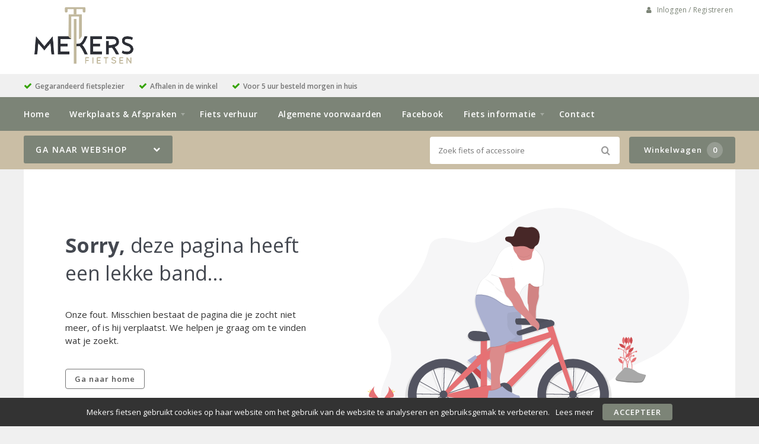

--- FILE ---
content_type: text/html; charset=utf-8
request_url: https://mekersfietsen.nl/banden/binnenbanden/cst-binnenband-26x1-3-8-fv-40mm
body_size: 19083
content:
<!DOCTYPE html>
<html dir="ltr" lang="nl">
<head>
    <meta charset="utf-8" />
    <title>De door u gevraagde pagina is niet gevonden.</title>
    <meta name="viewport" content="width=device-width, initial-scale=1, user-scalable=no">
    <meta property="og:locale" content="nl_NL" />
    <meta property="og:type" content="error.not_found" />
    <meta property="og:title" content="De door u gevraagde pagina is niet gevonden." />
    <meta property="og:site_name" content="Mekers fietsen"/>
    <meta name="twitter:card" content="summary">
    <meta name="twitter:title" content="De door u gevraagde pagina is niet gevonden.">
    <base href="https://mekersfietsen.nl/" />
    <meta name="robots" content="noindex, nofollow">
    <meta name="revisit-after" content="1 day">
    <link rel="shortcut icon" type="image/x-icon" href="/static/catalog/theme/crossretail/image/favicon.ico" />
        <!-- polyfill `nomodule` in Safari 10.1: -->
    <script type=module>
        !function(e,t,n){!("noModule"in(t=e.createElement("script")))&&"onbeforeload"in t&&(n=!1,e.addEventListener("beforeload",function(e){if(e.target===t)n=!0;else if(!e.target.hasAttribute("nomodule")||!n)return;e.preventDefault()},!0),t.type="module",t.src=".",e.head.appendChild(t),t.remove())}(document)
    </script>
    <script src="static/catalog/javascript/jquery/jquery-1.7.1.min.js" nomodule></script>
    <script src="static/catalog/theme/crossretail/javascript/legacy/legacy-scripts.js" nomodule></script>

    <link href="/assets/crossretail/2137560e47143417b21862da2faeafba.css" type="text/css" rel="stylesheet" />
    <script src="/assets/crossretail/095990e6aab4e82873ded2e9104c03e5.js" type="text/javascript"></script>
    <!--[if lt IE 9]><script src="https://html5shiv.googlecode.com/svn/trunk/html5.js"></script><![endif]-->
<!-- Global site tag (gtag.js) - GA4 -->
<script async src="https://www.googletagmanager.com/gtag/js?id=G-6DRGP530XW"></script>
<script>
window.dataLayer = window.dataLayer || [];
function gtag(){dataLayer.push(arguments);}
gtag('js', new Date());
gtag('config', 'G-6DRGP530XW'); 
gtag('config', 'UA-69851154-1'); 
</script><!-- Google Analytics -->
<script>
    $(document).ready(function()
    {
        app.analytics.debug = false;
                    });
</script>
<!-- end -->
</head>

<body id="store_0" class="page__type--error page__layout--not_found template__crossretail  ">
    <script type="text/javascript">
        app.page.active = {"route":"error\/not_found","type":null,"urlsPath":[]};
        app.page.experiments = {"special_price_styling":{"experimentId":"5Lv1Tk0kSfSUu2SHooWu5g","variationId":0},"product_item_buttons":{"experimentId":"9cCkf6c3SFunrD4_YSBhnw","variationId":1}};
    </script>
    <header id="header" class="header--default">

        <div class="wrapper">

            <div id="logo">
                <a href="https://mekersfietsen.nl/">
                    <img src="/image/data/Logo's/logo-mekers-new-white.png" alt="Mekers fietsen" />
                </a>
            </div>

            <div id="account-block" class="account-block">
                                                        
    <span class="user-nav d--inline-block header-block">
                    <span class="user-nav__item js-menu-item-account">
                <a id="my_account" class="js-account" href="https://mekersfietsen.nl/inloggen">
                    <i class="fa fa-user" aria-hidden="true"></i>
                    Inloggen / Registreren                </a>
            </span>
            </span>
            </div>

                                    <div id="header_modules"></div>
        </div>

                <div id="checkmarks">
            <div class="wrapper">
                                    <span>Gegarandeerd fietsplezier</span>
                                    <span>Afhalen in de winkel</span>
                                    <span>Voor 5 uur besteld morgen in huis</span>
                            </div>
        </div>
        
        <div id="nav">
            <div class="wrapper">
                <div id="nav-left">

                    <ul class="store-nav level-1">
                        <li><a href="https://mekersfietsen.nl/">Home</a></li>
                                                                                                    <li class="has-children">
                                <a href="https://mekersfietsen.nl/werkplaats">
                                    Werkplaats &amp; Afspraken                                </a>
                                                            <div class="submenu">
                                    <ul>
                                                                            <li>
                                            <a href="https://mekersfietsen.nl/service-en-onderhoud">
                                                Service &amp; Onderhoud                                                                                            </a>
                                                                                    </li>
                                                                        </ul>
                                </div>
                                                        </li>
                                                                                <li class="">
                                <a href="https://mekersfietsen.nl/fiets-verhuur">
                                    Fiets verhuur                                </a>
                                                        </li>
                                                                                <li class="">
                                <a href="https://mekersfietsen.nl/algemene-voorwaarden">
                                    Algemene voorwaarden                                </a>
                                                        </li>
                                                                                <li class="">
                                <a href="https://mekersfietsen.nl/facebook">
                                    Facebook                                </a>
                                                        </li>
                                                                                <li class="has-children">
                                <a href="https://mekersfietsen.nl/fiets-informatie">
                                    Fiets informatie                                </a>
                                                            <div class="submenu">
                                    <ul>
                                                                            <li>
                                            <a href="https://mekersfietsen.nl/mekers-farr-der">
                                                Über uns                                                                                            </a>
                                                                                    </li>
                                                                            <li>
                                            <a href="https://mekersfietsen.nl/fietsverhuur">
                                                Verhuur                                                                                            </a>
                                                                                    </li>
                                                                            <li>
                                            <a href="https://mekersfietsen.nl/verzekeren">
                                                Verzekeren                                                                                             </a>
                                                                                    </li>
                                                                            <li>
                                            <a href="https://mekersfietsen.nl/blog">
                                                Blogs                                                                                            </a>
                                                                                    </li>
                                                                        </ul>
                                </div>
                                                        </li>
                                                                                                                                                        <li>
                            <a href="https://mekersfietsen.nl/contact">Contact</a>
                        </li>
                    </ul>

                </div>
                <div style="clear:both;"></div>
            </div>
        </div>

        <div id="menu">

            <div class="wrapper">
                                    <input type="hidden" id="elastic_autosuggest" value="Zoek fiets of accessoire" />
                
                <div id="search" >
                    <input type="search" name="search" placeholder="Zoek fiets of accessoire" value="">
                    <div class="button-search"><i class="fa-search"></i></div>
                </div>

                

    
        <a href="https://mekersfietsen.nl/winkelwagen" class="shopping-cart-button js-shopping-cart-button cr-button cr-button--primary d--inline-block">
        <i class="fa fa-cart"></i>
        Winkelwagen        <span class="shopping-cart-button__badge js-shopping-cart-badge d--inline-block">
            0        </span>
    </a>
            </div>
        </div>

        
<div class="mobile-menu-container gestures-enabled js-mobile-menu-container">
    <nav class="mobile-menu js-mobile-menu">
        <span class="js-close-menu close-menu">
            <i class="icon fa-times" aria-hidden="true"></i>
        </span>

        <div class="accountNav">
                    <a class="button small" href="https://mekersfietsen.nl/inloggen">
                <i class="fa fa-user" aria-hidden="true"></i>
                Inloggen / Registreren            </a>
                </div>

                <div class="mobile-nav-list-item webshop">
            <span class="parent-item mobile js-open-submenu webshop">Webshop</span>
            <i class="icon fa-plus js-open-submenu" aria-hidden="true"></i>

            <div class="mobile-submenu">
                                                <li>
                        <a href="https://mekersfietsen.nl/tweedehands-fietsen/soorten">
                            Tweedehands fietsen                        </a>
                    </li>
                                                                <li>
                        <a href="https://mekersfietsen.nl/fietsen_3/soorten">
                            Fietsen                        </a>
                    </li>
                                                                <li>
                        <a href="https://mekersfietsen.nl/elektrische-fietsen_1/soorten">
                            Elektrische fietsen                        </a>
                    </li>
                                                                <li>
                        <a href="https://mekersfietsen.nl/6h01">
                            6H01                        </a>
                    </li>
                                                                <li>
                        <a href="https://mekersfietsen.nl/accessoires/soorten">
                            Accessoires                        </a>
                    </li>
                                                                <li>
                        <a href="https://mekersfietsen.nl/banden/soorten">
                            Banden                        </a>
                    </li>
                                                                <li>
                        <a href="https://mekersfietsen.nl/fietsvervoer/soorten">
                            Fietsvervoer                        </a>
                    </li>
                                                                <li>
                        <a href="https://mekersfietsen.nl/karren-en-aanhangers">
                            Karren en aanhangers                        </a>
                    </li>
                                                                <li>
                        <a href="https://mekersfietsen.nl/kinderzitjes/soorten">
                            Kinderzitjes                        </a>
                    </li>
                                                                <li>
                        <a href="https://mekersfietsen.nl/kleding-en-bescherming/soorten">
                            Kleding en bescherming                        </a>
                    </li>
                                                                <li>
                        <a href="https://mekersfietsen.nl/sloten/soorten">
                            Sloten                        </a>
                    </li>
                                                                <li>
                        <a href="https://mekersfietsen.nl/tassen-manden-en-kratten/soorten">
                            Tassen, manden en kratten                        </a>
                    </li>
                                                                <li>
                        <a href="https://mekersfietsen.nl/techniek/soorten">
                            Techniek                        </a>
                    </li>
                                                                <li>
                        <a href="https://mekersfietsen.nl/verlichting/soorten">
                            Verlichting                        </a>
                    </li>
                                                                <li>
                        <a href="https://mekersfietsen.nl/zadels/soorten">
                            Zadels                        </a>
                    </li>
                                                        <li>
                    <a href="https://mekersfietsen.nl/index.php?route=product/special">
                        Aanbiedingen                    </a>
                </li>
                        </div>
        </div>
        
        <div class="websiteNav">
                            <div class="mobile-nav-list-item">
                    <a href="https://mekersfietsen.nl/" class="parent-item mobile">
                        Home                    </a>
                </div>
            
                                                
                    <div class="mobile-nav-list-item">
                        <a href="https://mekersfietsen.nl/werkplaats" class="parent-item mobile has-child">
                            Werkplaats &amp; Afspraken                        </a>

                                                <i class="icon fa-plus js-open-submenu" aria-hidden="true"></i>

                        <div class="mobile-submenu">
                                                        <li>
                                <a href="https://mekersfietsen.nl/service-en-onderhoud">
                                    Service &amp; Onderhoud                                </a>
                            </li>
                                                    </div>
                                            </div>
                                    
                    <div class="mobile-nav-list-item">
                        <a href="https://mekersfietsen.nl/fiets-verhuur" class="parent-item mobile ">
                            Fiets verhuur                        </a>

                                            </div>
                                    
                    <div class="mobile-nav-list-item">
                        <a href="https://mekersfietsen.nl/algemene-voorwaarden" class="parent-item mobile ">
                            Algemene voorwaarden                        </a>

                                            </div>
                                    
                    <div class="mobile-nav-list-item">
                        <a href="https://mekersfietsen.nl/facebook" class="parent-item mobile ">
                            Facebook                        </a>

                                            </div>
                                    
                    <div class="mobile-nav-list-item">
                        <a href="https://mekersfietsen.nl/fiets-informatie" class="parent-item mobile has-child">
                            Fiets informatie                        </a>

                                                <i class="icon fa-plus js-open-submenu" aria-hidden="true"></i>

                        <div class="mobile-submenu">
                                                        <li>
                                <a href="https://mekersfietsen.nl/mekers-farr-der">
                                    Über uns                                </a>
                            </li>
                                                        <li>
                                <a href="https://mekersfietsen.nl/fietsverhuur">
                                    Verhuur                                </a>
                            </li>
                                                        <li>
                                <a href="https://mekersfietsen.nl/verzekeren">
                                    Verzekeren                                 </a>
                            </li>
                                                        <li>
                                <a href="https://mekersfietsen.nl/blog">
                                    Blogs                                </a>
                            </li>
                                                    </div>
                                            </div>
                                                                                        
                            <div class="mobile-nav-list-item">
                    <a href="https://mekersfietsen.nl/contact" class="parent-item mobile">
                        Contact                    </a>
                </div>
            
            
                    </div>
    </nav>
</div>    </header>

<div class="wrapper">
        <div id="mobile-header">
            <div class="m-nav-toggle open button small js-open-menu">
                <i class="fa-navicon"></i>Menu            </div>
            <a href="https://mekersfietsen.nl/winkelwagen" class="button small cart">
                <i class="fa-cart"></i>
            </a>
            <div id="mobile-search" class="">
                <input type="text" name="search" placeholder="Zoek fiets of accessoire">
                <div class="mobile-button-search">
                    <i class="fa-search"></i>
                </div>
            </div>
        </div>
        <div id="cat-bg"></div>
        <nav id="menu" class="navigation">
                <div id="catnav_wrap">
                                        <button class="nav-toggle">Ga naar webshop<i class="fa-chevron-down"></i></button>
                                        <ul class="catnav level-1">
                                                                                                <li class="parent_cat has_sub" data-cat="686">
                            <a href="https://mekersfietsen.nl/tweedehands-fietsen/soorten">
                                Tweedehands fietsen                                                                <i class="fa-chevron-right"></i>
                                                            </a>
                                                        <div class="submenu">
                                                                <ul>
                                                                        <li data-cat="000elektrische fietsen">
                                        <a href="https://mekersfietsen.nl/tweedehands-fietsen/686-elektrische-fietsen">Elektrische fietsen</a>
                                    </li>
                                                                        <li data-cat="000kinderfietsen">
                                        <a href="https://mekersfietsen.nl/tweedehands-fietsen/686-kinderfietsen">Kinderfietsen</a>
                                    </li>
                                                                        <li data-cat="000mountainbikes">
                                        <a href="https://mekersfietsen.nl/tweedehands-fietsen/686-mountainbikes">Mountainbikes</a>
                                    </li>
                                                                        <li data-cat="000racefietsen">
                                        <a href="https://mekersfietsen.nl/tweedehands-fietsen/686-racefietsen">Racefietsen</a>
                                    </li>
                                                                        <li data-cat="002stadsfietsen">
                                        <a href="https://mekersfietsen.nl/tweedehands-fietsen/686-stadsfietsen">Stadsfietsen</a>
                                    </li>
                                                                    </ul>
                                                            </div>
                            
                        </li>
                                                                                                <li class="parent_cat has_sub" data-cat="59">
                            <a href="https://mekersfietsen.nl/fietsen_3/soorten">
                                Fietsen                                                                <i class="fa-chevron-right"></i>
                                                            </a>
                                                        <div class="submenu">
                                                                <ul>
                                                                        <li data-cat="000race sportfietsen">
                                        <a href="https://mekersfietsen.nl/fietsen_3/59-race-sportfietsen">Race sportfietsen</a>
                                    </li>
                                                                        <li data-cat="000stadsfietsen">
                                        <a href="https://mekersfietsen.nl/fietsen_3/stadsfietsen_1">Stadsfietsen</a>
                                    </li>
                                                                        <li data-cat="001hybride fietsen">
                                        <a href="https://mekersfietsen.nl/fietsen_3/59-hybride-fietsen">Hybride fietsen</a>
                                    </li>
                                                                        <li data-cat="004crosshybrides">
                                        <a href="https://mekersfietsen.nl/fietsen_3/59-crosshybrides">Crosshybrides</a>
                                    </li>
                                                                        <li data-cat="008racefietsen">
                                        <a href="https://mekersfietsen.nl/fietsen_3/59-racefietsen">Racefietsen</a>
                                    </li>
                                                                        <li data-cat="009jeugdfietsen">
                                        <a href="https://mekersfietsen.nl/fietsen_3/jeugdfietsen">Jeugdfietsen</a>
                                    </li>
                                                                        <li data-cat="009mountainbikes">
                                        <a href="https://mekersfietsen.nl/fietsen_3/mountainbikes_1">Mountainbikes</a>
                                    </li>
                                                                        <li data-cat="010kinderfietsen">
                                        <a href="https://mekersfietsen.nl/fietsen_3/kinderfietsen_2">Kinderfietsen</a>
                                    </li>
                                                                    </ul>
                                                            </div>
                            
                        </li>
                                                                                                <li class="parent_cat has_sub" data-cat="181">
                            <a href="https://mekersfietsen.nl/elektrische-fietsen_1/soorten">
                                Elektrische fietsen                                                                <i class="fa-chevron-right"></i>
                                                            </a>
                                                        <div class="submenu">
                                                                <ul>
                                                                        <li data-cat="000mountainbikes">
                                        <a href="https://mekersfietsen.nl/elektrische-fietsen_1/181-mountainbikes">Mountainbikes</a>
                                    </li>
                                                                        <li data-cat="000race sportfietsen">
                                        <a href="https://mekersfietsen.nl/elektrische-fietsen_1/181-race-sportfietsen">Race sportfietsen</a>
                                    </li>
                                                                        <li data-cat="000stadsfietsen">
                                        <a href="https://mekersfietsen.nl/elektrische-fietsen_1/181-stadsfietsen">Stadsfietsen</a>
                                    </li>
                                                                        <li data-cat="001hybride fietsen">
                                        <a href="https://mekersfietsen.nl/elektrische-fietsen_1/sportieve-fietsen">Hybride fietsen</a>
                                    </li>
                                                                        <li data-cat="004bakfietsen">
                                        <a href="https://mekersfietsen.nl/elektrische-fietsen_1/181-bakfietsen">Bakfietsen</a>
                                    </li>
                                                                        <li data-cat="004bakfietsen/transportfietsen">
                                        <a href="https://mekersfietsen.nl/elektrische-fietsen_1/181-bakfietsen-transportfietsen">Bakfietsen/Transportfietsen</a>
                                    </li>
                                                                    </ul>
                                                            </div>
                            
                        </li>
                                                                                                <li class="parent_cat has_sub" data-cat="748">
                            <a href="https://mekersfietsen.nl/6h01">
                                6H01                                                                <i class="fa-chevron-right"></i>
                                                            </a>
                                                        <div class="submenu">
                                                                <ul>
                                                                        <li data-cat="758">
                                        <a href="https://mekersfietsen.nl/6h01/748-display">Display</a>
                                    </li>
                                                                    </ul>
                                                            </div>
                            
                        </li>
                                                                                                <li class="parent_cat has_sub" data-cat="75">
                            <a href="https://mekersfietsen.nl/accessoires/soorten">
                                Accessoires                                                                <i class="fa-chevron-right"></i>
                                                            </a>
                                                        <div class="submenu">
                                                                <ul>
                                                                        <li data-cat="000bellen">
                                        <a href="https://mekersfietsen.nl/accessoires/bellen">Bellen</a>
                                    </li>
                                                                        <li data-cat="000bidons">
                                        <a href="https://mekersfietsen.nl/accessoires/bidons">Bidons</a>
                                    </li>
                                                                        <li data-cat="000computers">
                                        <a href="https://mekersfietsen.nl/accessoires/computers">Computers</a>
                                    </li>
                                                                        <li data-cat="000kinder accessoires">
                                        <a href="https://mekersfietsen.nl/accessoires/kinder-accessoires">Kinder accessoires</a>
                                    </li>
                                                                        <li data-cat="000kinderhelmen">
                                        <a href="https://mekersfietsen.nl/accessoires/75-kinderhelmen">Kinderhelmen</a>
                                    </li>
                                                                        <li data-cat="000pompen">
                                        <a href="https://mekersfietsen.nl/accessoires/pompen">Pompen</a>
                                    </li>
                                                                        <li data-cat="000snelbinder">
                                        <a href="https://mekersfietsen.nl/accessoires/75-snelbinder">Snelbinder</a>
                                    </li>
                                                                    </ul>
                                                            </div>
                            
                        </li>
                                                                                                <li class="parent_cat has_sub" data-cat="79">
                            <a href="https://mekersfietsen.nl/banden/soorten">
                                Banden                                                                <i class="fa-chevron-right"></i>
                                                            </a>
                                                        <div class="submenu">
                                                                <ul>
                                                                        <li data-cat="000bandonderdelen">
                                        <a href="https://mekersfietsen.nl/banden/bandonderdelen">Bandonderdelen</a>
                                    </li>
                                                                        <li data-cat="000binnenbanden">
                                        <a href="https://mekersfietsen.nl/banden/binnenbanden">Binnenbanden</a>
                                    </li>
                                                                        <li data-cat="000buitenbanden">
                                        <a href="https://mekersfietsen.nl/banden/buitenbanden">Buitenbanden</a>
                                    </li>
                                                                    </ul>
                                                            </div>
                            
                        </li>
                                                                                                <li class="parent_cat has_sub" data-cat="124">
                            <a href="https://mekersfietsen.nl/fietsvervoer/soorten">
                                Fietsvervoer                                                                <i class="fa-chevron-right"></i>
                                                            </a>
                                                        <div class="submenu">
                                                                <ul>
                                                                        <li data-cat="000dragers">
                                        <a href="https://mekersfietsen.nl/fietsvervoer/124-dragers">Dragers</a>
                                    </li>
                                                                        <li data-cat="000trekhaakdragers">
                                        <a href="https://mekersfietsen.nl/fietsvervoer/124-trekhaakdragers">Trekhaakdragers</a>
                                    </li>
                                                                    </ul>
                                                            </div>
                            
                        </li>
                                                                                                <li class="parent_cat has_sub" data-cat="126">
                            <a href="https://mekersfietsen.nl/karren-en-aanhangers">
                                Karren en aanhangers                                                                <i class="fa-chevron-right"></i>
                                                            </a>
                                                        <div class="submenu">
                                                                <ul>
                                                                        <li data-cat="127">
                                        <a href="https://mekersfietsen.nl/karren-en-aanhangers/karren">Karren</a>
                                    </li>
                                                                    </ul>
                                                            </div>
                            
                        </li>
                                                                                                <li class="parent_cat has_sub" data-cat="82">
                            <a href="https://mekersfietsen.nl/kinderzitjes/soorten">
                                Kinderzitjes                                                                <i class="fa-chevron-right"></i>
                                                            </a>
                                                        <div class="submenu">
                                                                <ul>
                                                                        <li data-cat="000kinderzit accessoires">
                                        <a href="https://mekersfietsen.nl/kinderzitjes/kinderzit-accessoires">Kinderzit accessoires</a>
                                    </li>
                                                                        <li data-cat="000kinderzitjes achter">
                                        <a href="https://mekersfietsen.nl/kinderzitjes/kinderzitjes-achter">Kinderzitjes achter</a>
                                    </li>
                                                                        <li data-cat="000kinderzitjes voor">
                                        <a href="https://mekersfietsen.nl/kinderzitjes/kinderzitjes-voor">Kinderzitjes voor</a>
                                    </li>
                                                                        <li data-cat="000windschermen">
                                        <a href="https://mekersfietsen.nl/kinderzitjes/windschermen">Windschermen</a>
                                    </li>
                                                                    </ul>
                                                            </div>
                            
                        </li>
                                                                                                <li class="parent_cat has_sub" data-cat="94">
                            <a href="https://mekersfietsen.nl/kleding-en-bescherming/soorten">
                                Kleding en bescherming                                                                <i class="fa-chevron-right"></i>
                                                            </a>
                                                        <div class="submenu">
                                                                <ul>
                                                                        <li data-cat="000arm- beenstukken">
                                        <a href="https://mekersfietsen.nl/kleding-en-bescherming/94-arm-beenstukken">Arm- Beenstukken</a>
                                    </li>
                                                                        <li data-cat="000brillen">
                                        <a href="https://mekersfietsen.nl/kleding-en-bescherming/brillen">Brillen</a>
                                    </li>
                                                                        <li data-cat="000handschoenen">
                                        <a href="https://mekersfietsen.nl/kleding-en-bescherming/handschoenen">Handschoenen</a>
                                    </li>
                                                                        <li data-cat="000helmen">
                                        <a href="https://mekersfietsen.nl/kleding-en-bescherming/helmen">Helmen</a>
                                    </li>
                                                                        <li data-cat="000overige kleding en bescherming">
                                        <a href="https://mekersfietsen.nl/kleding-en-bescherming/overige-kleding-en-bescherming">Overige kleding en bescherming</a>
                                    </li>
                                                                        <li data-cat="000regenkleding">
                                        <a href="https://mekersfietsen.nl/kleding-en-bescherming/regenkleding">Regenkleding</a>
                                    </li>
                                                                        <li data-cat="000sportieve kleding">
                                        <a href="https://mekersfietsen.nl/kleding-en-bescherming/94-sportieve-kleding">Sportieve kleding</a>
                                    </li>
                                                                    </ul>
                                                            </div>
                            
                        </li>
                                                                                                <li class="parent_cat has_sub" data-cat="105">
                            <a href="https://mekersfietsen.nl/sloten/soorten">
                                Sloten                                                                <i class="fa-chevron-right"></i>
                                                            </a>
                                                        <div class="submenu">
                                                                <ul>
                                                                        <li data-cat="000beugelsloten">
                                        <a href="https://mekersfietsen.nl/sloten/beugelsloten">Beugelsloten</a>
                                    </li>
                                                                        <li data-cat="000kabelsloten">
                                        <a href="https://mekersfietsen.nl/sloten/kabelsloten">Kabelsloten</a>
                                    </li>
                                                                        <li data-cat="000kettingsloten">
                                        <a href="https://mekersfietsen.nl/sloten/kettingsloten">Kettingsloten</a>
                                    </li>
                                                                        <li data-cat="000ringsloten">
                                        <a href="https://mekersfietsen.nl/sloten/ringsloten">Ringsloten</a>
                                    </li>
                                                                        <li data-cat="000slot accessoires">
                                        <a href="https://mekersfietsen.nl/sloten/slot-accessoires">Slot accessoires</a>
                                    </li>
                                                                        <li data-cat="000slot onderdelen">
                                        <a href="https://mekersfietsen.nl/sloten/slot-onderdelen">Slot onderdelen</a>
                                    </li>
                                                                    </ul>
                                                            </div>
                            
                        </li>
                                                                                                <li class="parent_cat has_sub" data-cat="77">
                            <a href="https://mekersfietsen.nl/tassen-manden-en-kratten/soorten">
                                Tassen, manden en kratten                                                                <i class="fa-chevron-right"></i>
                                                            </a>
                                                        <div class="submenu">
                                                                <ul>
                                                                        <li data-cat="000dubbele tas achter">
                                        <a href="https://mekersfietsen.nl/tassen-manden-en-kratten/77-dubbele-tas-achter">Dubbele tas achter</a>
                                    </li>
                                                                        <li data-cat="000enkele tas achter">
                                        <a href="https://mekersfietsen.nl/tassen-manden-en-kratten/77-enkele-tas-achter">Enkele tas achter</a>
                                    </li>
                                                                        <li data-cat="000kindertassen en –manden">
                                        <a href="https://mekersfietsen.nl/tassen-manden-en-kratten/77-kindertassen-en-manden">Kindertassen en –manden</a>
                                    </li>
                                                                        <li data-cat="000kratten">
                                        <a href="https://mekersfietsen.nl/tassen-manden-en-kratten/kratten">Kratten</a>
                                    </li>
                                                                        <li data-cat="000overige tassen">
                                        <a href="https://mekersfietsen.nl/tassen-manden-en-kratten/77-overige-tassen">Overige tassen</a>
                                    </li>
                                                                        <li data-cat="000stuurtassen">
                                        <a href="https://mekersfietsen.nl/tassen-manden-en-kratten/77-stuurtassen">Stuurtassen</a>
                                    </li>
                                                                        <li data-cat="000tassen">
                                        <a href="https://mekersfietsen.nl/tassen-manden-en-kratten/tassen">Tassen</a>
                                    </li>
                                                                        <li data-cat="000zadeltassen">
                                        <a href="https://mekersfietsen.nl/tassen-manden-en-kratten/77-zadeltassen">Zadeltassen</a>
                                    </li>
                                                                    </ul>
                                                            </div>
                            
                        </li>
                                                                                                <li class="parent_cat has_sub" data-cat="71">
                            <a href="https://mekersfietsen.nl/techniek/soorten">
                                Techniek                                                                <i class="fa-chevron-right"></i>
                                                            </a>
                                                        <div class="submenu">
                                                                <ul>
                                                                        <li data-cat="000aandrijving en versnelling">
                                        <a href="https://mekersfietsen.nl/techniek/aandrijving-en-versnelling">Aandrijving en versnelling</a>
                                    </li>
                                                                        <li data-cat="000accu's e-bike">
                                        <a href="https://mekersfietsen.nl/techniek/71-accu-s-e-bike">Accu's E-bike</a>
                                    </li>
                                                                        <li data-cat="000batterijen/elektrisch">
                                        <a href="https://mekersfietsen.nl/techniek/71-batterijen-elektrisch">Batterijen/Elektrisch</a>
                                    </li>
                                                                        <li data-cat="000dragers">
                                        <a href="https://mekersfietsen.nl/techniek/dragers">Dragers</a>
                                    </li>
                                                                        <li data-cat="000frame">
                                        <a href="https://mekersfietsen.nl/techniek/frame">Frame</a>
                                    </li>
                                                                        <li data-cat="000gereedschap">
                                        <a href="https://mekersfietsen.nl/techniek/71-gereedschap">Gereedschap</a>
                                    </li>
                                                                        <li data-cat="000gereedschappen">
                                        <a href="https://mekersfietsen.nl/techniek/gereedschappen">Gereedschappen</a>
                                    </li>
                                                                        <li data-cat="000jasbeschermers">
                                        <a href="https://mekersfietsen.nl/techniek/jasbeschermers">Jasbeschermers</a>
                                    </li>
                                                                        <li data-cat="000kettingkasten">
                                        <a href="https://mekersfietsen.nl/techniek/kettingkasten">Kettingkasten</a>
                                    </li>
                                                                        <li data-cat="000kleinmateriaal en overige onderdelen">
                                        <a href="https://mekersfietsen.nl/techniek/71-kleinmateriaal-en-overige-onderdelen">Kleinmateriaal en overige onderdelen</a>
                                    </li>
                                                                        <li data-cat="000lakken">
                                        <a href="https://mekersfietsen.nl/techniek/lakken">Lakken</a>
                                    </li>
                                                                        <li data-cat="000olie en onderhoudsmiddelen">
                                        <a href="https://mekersfietsen.nl/techniek/olie-en-onderhoudsmiddelen">Olie en onderhoudsmiddelen</a>
                                    </li>
                                                                        <li data-cat="000remmen">
                                        <a href="https://mekersfietsen.nl/techniek/remmen">Remmen</a>
                                    </li>
                                                                        <li data-cat="000spatborden">
                                        <a href="https://mekersfietsen.nl/techniek/spatborden">Spatborden</a>
                                    </li>
                                                                        <li data-cat="000standaarden">
                                        <a href="https://mekersfietsen.nl/techniek/standaarden">Standaarden</a>
                                    </li>
                                                                    </ul>
                                                                <ul>
                                                                        <li data-cat="000sturen">
                                        <a href="https://mekersfietsen.nl/techniek/sturen">Sturen</a>
                                    </li>
                                                                        <li data-cat="000sturen accessoires en onderdelen">
                                        <a href="https://mekersfietsen.nl/techniek/71-sturen-accessoires-en-onderdelen">Sturen accessoires en onderdelen</a>
                                    </li>
                                                                        <li data-cat="000vorken">
                                        <a href="https://mekersfietsen.nl/techniek/vorken">Vorken</a>
                                    </li>
                                                                        <li data-cat="000wielonderdelen en accessoires">
                                        <a href="https://mekersfietsen.nl/techniek/71-wielonderdelen-en-accessoires">Wielonderdelen en accessoires</a>
                                    </li>
                                                                    </ul>
                                                            </div>
                            
                        </li>
                                                                                                <li class="parent_cat has_sub" data-cat="89">
                            <a href="https://mekersfietsen.nl/verlichting/soorten">
                                Verlichting                                                                <i class="fa-chevron-right"></i>
                                                            </a>
                                                        <div class="submenu">
                                                                <ul>
                                                                        <li data-cat="000achterlichten">
                                        <a href="https://mekersfietsen.nl/verlichting/achterlichten">Achterlichten</a>
                                    </li>
                                                                        <li data-cat="000koplampen">
                                        <a href="https://mekersfietsen.nl/verlichting/koplampen">Koplampen</a>
                                    </li>
                                                                        <li data-cat="000reflectoren">
                                        <a href="https://mekersfietsen.nl/verlichting/reflectoren">Reflectoren</a>
                                    </li>
                                                                        <li data-cat="000verlichting accessoires">
                                        <a href="https://mekersfietsen.nl/verlichting/verlichting-accessoires">Verlichting accessoires</a>
                                    </li>
                                                                        <li data-cat="000verlichtingsets compleet">
                                        <a href="https://mekersfietsen.nl/verlichting/verlichtingsets-compleet">Verlichtingsets compleet</a>
                                    </li>
                                                                    </ul>
                                                            </div>
                            
                        </li>
                                                                                                <li class="parent_cat has_sub" data-cat="154">
                            <a href="https://mekersfietsen.nl/zadels/soorten">
                                Zadels                                                                <i class="fa-chevron-right"></i>
                                                            </a>
                                                        <div class="submenu">
                                                                <ul>
                                                                        <li data-cat="000zadelaccessoires">
                                        <a href="https://mekersfietsen.nl/zadels/154-zadelaccessoires">Zadelaccessoires</a>
                                    </li>
                                                                        <li data-cat="000zadelonderdelen">
                                        <a href="https://mekersfietsen.nl/zadels/zadelonderdelen">Zadelonderdelen</a>
                                    </li>
                                                                    </ul>
                                                            </div>
                            
                        </li>
                                                                                                <li class="parent_cat has_sub special" data-cat="749">
                            <a href="https://mekersfietsen.nl/index.php?route=product/special">
                                Aanbiedingen                                                                <i class="fa-chevron-right"></i>
                                                            </a>
                                                        <div class="submenu">
                                                                <ul>
                                                                        <li data-cat="686">
                                        <a href="https://mekersfietsen.nl/index.php?route=product/special&category_id=686">Tweedehands fietsen</a>
                                    </li>
                                                                        <li data-cat="59">
                                        <a href="https://mekersfietsen.nl/index.php?route=product/special&category_id=59">Fietsen</a>
                                    </li>
                                                                        <li data-cat="181">
                                        <a href="https://mekersfietsen.nl/index.php?route=product/special&category_id=181">Elektrische fietsen</a>
                                    </li>
                                                                        <li data-cat="124">
                                        <a href="https://mekersfietsen.nl/index.php?route=product/special&category_id=124">Fietsvervoer</a>
                                    </li>
                                                                    </ul>
                                                            </div>
                            
                        </li>
                                                                                            </ul>

                </div>        <script type="text/javascript">
            var cart_root  = "//mekersfietsen.nl/";
            var session_id = "f323b666bfa44ce4873f21cc4f2a1ecc";
            var active_cat = [[]];
        </script>

        </nav>
        <div id="notification"></div>
<div class="content-holder error-page error-page--404">
    <div class="cr-container cr-container--default cr-container--no-gap">
        
        <div class="column column--left">
            <h1 class="error-page__heading"><b>Sorry,</b> deze pagina heeft een lekke band...</h1>
            <p class="error-page__content">Onze fout. Misschien bestaat de pagina die je zocht niet meer, of is hij verplaatst. We helpen je graag om te vinden wat je zoekt. </p>
            <p class="mt--5">
                <a href="https://mekersfietsen.nl/" class="cr-button cr-button--gray-hollow cr-button--small">
                    Ga naar home                </a>
            </p>
        </div>
        <div class="column column--right">
            <svg xmlns="http://www.w3.org/2000/svg" width="542.324" height="402.493" viewBox="0 0 542.324 402.493"><title>Page not found</title><defs><style>.error-404__background{fill:#444850;}.error-404__background,.l{opacity:0.05;}.b,.n,.r{fill:none;}.b,.r{stroke:#e67174;}.b,.n{stroke-miterlimit:10;}.c{fill:#e67174;}.d{fill:#cc4a4e;}.e{fill:#a8a8a8;}.f{opacity:0.2;}.g{opacity:0.1;}.h{fill:#ffd037;}.i{fill:url(#a);}.j{fill:#535461;}.k{fill:#db8b8b;}.m{fill:#abb1d1;}.n{stroke:#c1272d;}.o{fill:#6c63ff;}.p{fill:#fff;}.q{fill:#472727;}.r{stroke-linecap:round;stroke-width:3px;}</style><linearGradient id="a" x1="0.5" y1="1" x2="0.5" gradientUnits="objectBoundingBox"><stop offset="0" stop-color="gray" stop-opacity="0.251"/><stop offset="0.54" stop-color="gray" stop-opacity="0.122"/><stop offset="1" stop-color="gray" stop-opacity="0.102"/></linearGradient></defs><g transform="translate(-950 -320.138)"><g transform="translate(950 320.138)"><path class="error-404__background" d="M195.707,116.7c-2.81,3.41-3.892,8.2-5.1,12.711-9.742,36.323-33.749,65.539-61.088,86.408-11.578,8.84-25.673,20.694-23.14,36.543,1.364,8.512,7.348,14.777,11.793,21.71,9.327,14.516,12.352,34.246,7.907,51.623-5.056,19.771-19.187,38.22-14.813,58.212,2.7,12.306,11.855,21.064,20.659,28.591q20.6,17.6,42.517,32.98c9.793,6.871,20.212,13.557,31.626,14.429,10.05.769,19.894-3.051,29.437-6.819,8.337-3.3,16.885-6.727,23.617-13.331,4.394-4.312,7.9-9.875,12.778-13.4,11.465-8.286,26.191-3.035,39.338.513a136.968,136.968,0,0,0,93.74-8.583c45.28-21.279,79.793-65.965,124.084-89.941,19.043-10.311,39.758-16.71,57.392-29.99a107.21,107.21,0,0,0,25.227-27.3,118.087,118.087,0,0,0,18.459-72.456c-2.082-25.668-13.747-50.4-32.067-64.893-19.612-15.511-44.383-18.408-66.7-27.719-23.043-9.619-43.542-26.15-66.365-36.472a135.708,135.708,0,0,0-117.044,2.61c-24.837,12.562-50.013,41.871-77.676,44.1C250.576,117.751,211.1,98.021,195.707,116.7Z" transform="translate(-88.165 -57.508)"/><path class="b" d="M911.9,505.83s8.973,17.613,1.661,27.247.667,35.892.667,35.892" transform="translate(-480.111 -275.955)"/><path class="c" d="M913.694,489.293a10.378,10.378,0,0,1-2.492,6.153,8.842,8.842,0,0,1,0-12.306A10.378,10.378,0,0,1,913.694,489.293Z" transform="translate(-479.252 -264.899)"/><path class="b" d="M918.015,505.83s-8.973,17.613-1.661,27.247-.667,35.892-.667,35.892" transform="translate(-481.579 -275.955)"/><path class="d" d="M917.14,489.293a10.378,10.378,0,0,0,2.492,6.153,8.842,8.842,0,0,0,0-12.306A10.378,10.378,0,0,0,917.14,489.293Z" transform="translate(-483.36 -264.899)"/><path class="b" d="M928.1,505.83s8.973,17.613,1.661,27.247.666,35.892.666,35.892" transform="translate(-488.004 -275.955)"/><path class="c" d="M929.894,489.293a10.378,10.378,0,0,1-2.492,6.153,8.842,8.842,0,0,1,0-12.306A10.378,10.378,0,0,1,929.894,489.293Z" transform="translate(-487.146 -264.899)"/><path class="c" d="M926.151,516.813a10.36,10.36,0,0,1-6.061,2.7,8.828,8.828,0,0,1,8.527-8.855A10.342,10.342,0,0,1,926.151,516.813Z" transform="translate(-484.797 -278.309)"/><path class="c" d="M926.611,540.513a10.36,10.36,0,0,1-6.061,2.7,8.828,8.828,0,0,1,8.527-8.855A10.2,10.2,0,0,1,926.611,540.513Z" transform="translate(-485.021 -289.857)"/><path class="c" d="M901.852,556.53A10.355,10.355,0,0,1,904,562.806a8.831,8.831,0,0,1-8.06-9.286A10.356,10.356,0,0,1,901.852,556.53Z" transform="translate(-473.029 -299.192)"/><path class="d" d="M905.322,507.534a10.358,10.358,0,0,1,3.748,5.476,8.827,8.827,0,0,1-10.25-6.794A10.333,10.333,0,0,1,905.322,507.534Z" transform="translate(-474.433 -276.105)"/><path class="b" d="M934.211,505.83s-8.983,17.613-1.661,27.263-.667,35.892-.667,35.892" transform="translate(-489.468 -275.955)"/><path class="d" d="M933.34,489.293a10.378,10.378,0,0,0,2.492,6.153,8.842,8.842,0,0,0,0-12.306A10.378,10.378,0,0,0,933.34,489.293Z" transform="translate(-491.253 -264.899)"/><path class="d" d="M932.3,520.67a10.5,10.5,0,0,0-2.564,6.153,10.346,10.346,0,0,0,6.091-2.63,10.5,10.5,0,0,0,2.564-6.153A10.335,10.335,0,0,0,932.3,520.67Z" transform="translate(-489.499 -281.904)"/><path class="c" d="M941.414,553.5a10.5,10.5,0,0,0-2.564,6.153,10.346,10.346,0,0,0,6.091-2.63,10.5,10.5,0,0,0,2.564-6.153A10.272,10.272,0,0,0,941.414,553.5Z" transform="translate(-493.938 -297.901)"/><path class="b" d="M930.44,540.487s5.4-8.511,12.983-8.717" transform="translate(-489.84 -288.595)"/><path class="b" d="M909.9,530.457s-5.4-8.511-12.983-8.717" transform="translate(-473.507 -283.707)"/><path class="b" d="M920.87,554.157s5.4-8.512,12.983-8.717" transform="translate(-485.177 -295.255)"/><ellipse class="c" cx="1.4" cy="1.4" rx="1.4" ry="1.4" transform="translate(451.937 241.73)"/><ellipse class="c" cx="1.4" cy="1.4" rx="1.4" ry="1.4" transform="translate(422.146 236.705)"/><path class="b" d="M916.283,559.627s-5.4-8.511-12.983-8.717" transform="translate(-476.616 -297.921)"/><ellipse class="c" cx="1.4" cy="1.4" rx="1.4" ry="1.4" transform="translate(425.418 251.661)"/><ellipse class="c" cx="1.4" cy="1.4" rx="1.4" ry="1.4" transform="translate(447.379 248.857)"/><path class="e" d="M938.286,596.856s-13.013-2.6-16.485-6.076-19.089-9.527-20.823-5.2-23.427,19.09-8.676,21.694,34.708,3.471,39.046,1.733S938.286,596.856,938.286,596.856Z" transform="translate(-468.767 -314.081)"/><path class="f" d="M892.3,617.741c14.752,2.6,34.708,3.471,39.045,1.733,3.3-1.323,5.6-7.691,6.507-10.624l.436.092s-2.6,10.414-6.943,12.147-24.294.867-39.045-1.733c-4.256-.754-5.476-2.517-5.015-4.748C887.647,616.059,889.144,617.182,892.3,617.741Z" transform="translate(-468.767 -326.152)"/><path class="c" d="M127.167,645.66s4.3,5.64-1.984,14.1-11.46,15.644-9.363,20.94c0,0,9.476-15.757,17.187-15.977S135.648,655.136,127.167,645.66Z" transform="translate(-92.681 -344.088)"/><path class="g" d="M127.4,645.66a6.956,6.956,0,0,1,.877,1.764c7.527,8.84,11.532,17.09,4.3,17.3-6.737.195-14.818,12.239-16.757,15.285a6.519,6.519,0,0,0,.231.692s9.476-15.757,17.187-15.977S135.879,655.136,127.4,645.66Z" transform="translate(-92.912 -344.088)"/><path class="h" d="M153.026,658.426c0,1.979-.221,3.589-.513,3.589s-.513-1.6-.513-3.589.277-1.026.549-1.026S153.026,656.451,153.026,658.426Z" transform="translate(-110.541 -349.696)"/><path class="h" d="M156.1,662.943c-1.738.949-3.251,1.538-3.379,1.277s1.169-1.2,2.907-2.148,1.051-.256,1.184,0S157.839,661.995,156.1,662.943Z" transform="translate(-110.888 -351.85)"/><path class="c" d="M84.967,645.66s-4.3,5.64,1.984,14.1S98.411,675.4,96.314,680.7c0,0-9.476-15.757-17.187-15.977S76.486,655.136,84.967,645.66Z" transform="translate(-73.181 -344.088)"/><path class="g" d="M84.957,645.66a6.957,6.957,0,0,0-.877,1.764c-7.522,8.84-11.532,17.09-4.317,17.295,6.737.195,14.818,12.239,16.757,15.285a6.527,6.527,0,0,1-.231.692S86.813,664.939,79.1,664.719,76.476,655.136,84.957,645.66Z" transform="translate(-73.17 -344.088)"/><path class="h" d="M78.56,658.426c0,1.979.22,3.589.513,3.589s.513-1.6.513-3.589-.277-1.026-.549-1.026S78.56,656.451,78.56,658.426Z" transform="translate(-74.757 -349.696)"/><path class="h" d="M72.2,662.943c1.738.949,3.251,1.538,3.379,1.277s-1.169-1.2-2.907-2.148-1.051-.256-1.184,0S70.465,661.995,72.2,662.943Z" transform="translate(-71.143 -351.85)"/><path class="e" d="M81.22,706.383s12.014-.369,15.634-2.948,18.459-5.64,19.377-1.538,18.054,20.566,4.492,20.674-31.513-2.112-35.123-4.3S81.22,706.383,81.22,706.383Z" transform="translate(-76.053 -370.514)"/><path class="f" d="M120.973,727.307c-13.562.108-31.513-2.113-35.128-4.312-2.753-1.677-3.851-7.691-4.215-10.465h-.4s.759,9.691,4.374,11.891,21.566,4.425,35.128,4.312c3.917-.031,5.266-1.425,5.194-3.487C125.382,726.507,123.885,727.282,120.973,727.307Z" transform="translate(-76.058 -376.671)"/><path class="i" d="M481.08,345.285a62.519,62.519,0,0,0-15.762,2.01l-18.9-58.35-.246-.759,1.61-.472c3.794-8.342-6.322-9.593-6.322-9.593l-.851.287c-5.348-1.538-14.613-2.353-24.227-2.733v-11.65a54.167,54.167,0,0,1,3.41-18.71c.272-.733.513-1.42.7-2.077.041-.133.082-.267.118-.395l.067-.241c.046-.169.1-.344.138-.513s.062-.236.087-.359.062-.241.087-.359l.036-.169c.041-.174.077-.344.113-.513a1.063,1.063,0,0,1,.041-.215c.015-.072.056-.287.082-.431s.031-.195.046-.292.036-.215.051-.318a.907.907,0,0,1,.026-.2,2.644,2.644,0,0,0,.051-.374v-.1c0-.149.036-.3.046-.441a1.129,1.129,0,0,0,0-.195v-2.353a34.866,34.866,0,0,1-.082-5.968l.718-8.983a17.357,17.357,0,0,0,5.8-3.076s.456-13.4,1.831-24a39.482,39.482,0,0,0-13.757-35.492c-.923-.764-1.882-1.5-2.882-2.179a17.874,17.874,0,0,0,.431-2.2,13.17,13.17,0,0,1,1.631-2.343,24.4,24.4,0,0,1,3.035-2.051c2.148-1.6,3.076-4.22,3.692-6.722,1.261-5.127,1.625-10.7-.513-15.582s-7.337-8.865-12.993-8.609c-1.733.077-3.425.513-5.127.713-4.5.456-8.958-1.026-13.475-1.3a7.748,7.748,0,0,0-3.861.513,7.025,7.025,0,0,0-2.323,2.051,21.848,21.848,0,0,0-4.143,9.111c-.554,2.5-.554,4.758-3.646,5.127-3.482.436-14.654-1.9-12.306,5.461,1.123,3.482,6.512,3.589,9.276,6.153,1.436,1.333,2.1,3.3,3.676,4.492l.062.041c-7.178.108-19.028,2.948-26.012,18.838-10.532,23.976-16.854,31.79-25.283,38.051-8.019,5.953-11.747,25.125-12.09,26.96-2.22,5.6-3.43,15.9,3.661,32.98,6.009,14.485,11.239,24.345,14.926,31.754l-.723-.067a41.349,41.349,0,0,1-4.584-.61c-5.943-1.128-20.92-3.487-24.95.513-5.061,5-3.374,13.767,10.116,15.018a76.749,76.749,0,0,0,9.276.215v21.971l-.292.179h0c-2.641,1.574-5.184,2.984-6.9,3.912l-.626.338a14.355,14.355,0,0,1-1.231-2.564l-13.926,9.158,6.912,5.738-7.03,7.266c-.221-.195-.436-.395-.656-.59a62.114,62.114,0,0,0-40.507-14.911c-34.226,0-61.965,27.458-61.965,61.324s27.745,61.324,61.965,61.324a61.822,61.822,0,0,0,61.083-50.957c11.793.877,22.756,1.143,29.955.092v7.066h31.6v-8.542l.79-.051c14.218-1.026,6.845-7.3,6.845-7.3-3.261,0-6.85-1.815-9.373-3.4-.887-.559-1.8-1.066-2.733-1.538a13.214,13.214,0,0,0-.733-9.147L446.116,319.6l11.014,30.457-.733.3a61.322,61.322,0,0,0-37.287,56.269c0,33.872,27.745,61.324,61.965,61.324s61.97-27.478,61.97-61.319S515.29,345.285,481.08,345.285Zm3.3,107.3L481.818,413a6.75,6.75,0,0,0,1.39-.349l21.176,33.785a46.849,46.849,0,0,1-20,6.143Zm-41.332-18.91,32.431-23.263.062.082-13.3,38.4a46.876,46.876,0,0,1-19.192-15.218Zm59.786-68.159-17.8,35.19a6.743,6.743,0,0,0-2.948-1.6l-.431-1.328,1.225-37.635a46.9,46.9,0,0,1,19.951,5.368Zm-22.115,29.329L469.882,361.4a47.393,47.393,0,0,1,10.983-1.287h.984Zm-19.269-30.575c.241-.108.513-.205.728-.313L475.552,401a6.665,6.665,0,0,0-1.282,1.846l-34.282-19.023a46.369,46.369,0,0,1,4.415-6.409l3.825-4.158a46.9,46.9,0,0,1,13.224-8.983Zm-21.92,20.464,34.426,19.1a6.6,6.6,0,0,0-.236,1.733v.262l-39.615-.7a45.691,45.691,0,0,1,5.4-20.4Zm48.06,20.956,37.953-13.09a45.988,45.988,0,0,1-5.153,38.6l-33.78-21.3a6.584,6.584,0,0,0,1.026-3.492,6.655,6.655,0,0,0-.067-.713ZM525.237,391.6l-37.846,13.054a13.843,13.843,0,0,0-1.538-3.123L503.8,366.005a46.567,46.567,0,0,1,21.417,25.6Zm-89.11-99.626,2.661,7.353-45.9,14.142-.477-9.481,26.15-7.691a5.742,5.742,0,0,1-.108,1.754,15.621,15.621,0,0,0,1.779-2.246l15.6-4.584ZM259.907,452.362l-2.564-39.481a6.8,6.8,0,0,0,1.538-.2L279.9,446.25a46.854,46.854,0,0,1-20,6.112Zm-41.332-18.9,32.431-23.238.062.082-13.3,38.374a46.876,46.876,0,0,1-19.192-15.218Zm-8.958-28.539a45.69,45.69,0,0,1,5.415-20.4l35.01,19.428a6.568,6.568,0,0,0-.354,1.656Zm68.744-39.62-16.218,32.1-2.482,2.564a6.779,6.779,0,0,0-2.425-.451h-.1l1.266-39.584a46.88,46.88,0,0,1,19.956,5.368Zm15.516,13.178a45.932,45.932,0,0,1,6.861,12.916l-34.092,11.757Zm-29.2,26.458,36.4-12.547q.513,1.7.943,3.451c.062.267.118.513.174.795-16.362,3.4-31.621,7.153-38,8.758Zm-8.594-5.4a6.764,6.764,0,0,0-2.907.79l-13.788-37.271a47.1,47.1,0,0,1,17-3.153h.984Zm-3.83,1.384a6.716,6.716,0,0,0-1.8,2.077L215.54,383.608a46.37,46.37,0,0,1,4.41-6.425l3.835-4.174a46.89,46.89,0,0,1,14.624-9.578Zm50,14.434a45.751,45.751,0,0,1-6.348,15.634l-33.154-20.91C269.516,411.152,285.432,413.562,302.255,415.352Zm14.8-22.458a60.807,60.807,0,0,0-11.926-24.612l1.625-1.472,14.131,13.8v12.449q-1.815.313-3.656.646c-.056-.272-.108-.538-.169-.8Zm3.83-26.206-.308-.3.308.251Zm10.962-18.064.036-.026.774-.513.343-.231.379-.251.431-.282.4-.256.487-.313.405-.256.595-.369.364-.226.636-.385a24.765,24.765,0,0,0,1.723,6.768l.2,18.372a34.743,34.743,0,0,1-6.773-11.439Zm58.766-80.5c1.246,1.108,2.051,1.795,2.051,1.795s2.641,2.379,5.645,5.456c-2.671,0-5.153,0-7.332.056Zm.918,18.279c4.281.149,9.85.3,15.777.338.041.128.082.256.108.374a28,28,0,0,1,3.543,1.364l-19,6.45Zm4.83-33.687a126.748,126.748,0,0,0-8.686-18.008c2.518-7.373,7.209-15.172,15.972-18.628l-.062.7-.031.379c-.277,3.235-.595,7.178-.867,11.229v.236q-.046.723-.1,1.451v.251l-.036.595-.036.585-.031.513-.061,1.025v.292a8.476,8.476,0,0,1-.046.882v.344q-.026.513-.051,1.056v.062q-.031.59-.051,1.169v.174q0,.513-.041,1.067v.082q-.046,1.174-.072,2.292v.082c0,.743-.031,1.461-.041,2.154v2.056h0v.949c0,.574.036,1.113.067,1.61v.092c.031.482.072.928.118,1.323v.092q.031.251.067.477v.082c.031.164.056.323.092.461v.056c.026.118.056.226.087.323l.026.087a2.387,2.387,0,0,0,.118.292c.877,1.733,1.3,7.066,1.487,12.711-4.517-5.835-7.83-10.609-7.83-10.609Zm-64.514,137.8V375.732l6.891,5.712h0l.1,9.081c-2.2.215-4.548.513-6.994.831Zm0-76.768c1.784-.226,3.538-.513,5.235-.79a15.83,15.83,0,0,1,.287,3.856v7.819h.354a69.049,69.049,0,0,0-5.876,4.169V313.752Zm-44.578,57.679L264.6,394.842,279.279,365.8a46.87,46.87,0,0,1,7.327,5.045C286.837,371.03,287.052,371.256,287.273,371.425ZM209.6,406.194v-.231l40.086.708a6.579,6.579,0,0,0,.764,2.651L217.98,432.616a45.763,45.763,0,0,1-8.378-26.422ZM256.4,452.5a47.069,47.069,0,0,1-17.654-3.415l13.142-37.943a6.748,6.748,0,0,0,4.41,1.718l2.564,39.568C258.041,452.475,257.221,452.5,256.4,452.5Zm24.417-6.809L259.9,412.327a6.757,6.757,0,0,0,2.148-1.456l33.277,20.992a46.813,46.813,0,0,1-14.511,13.829Zm84.7-59a13.619,13.619,0,0,0-3.728-.513h-.841a13.542,13.542,0,0,0-6.138,1.451c-.892-5.507-1.343-12.521.651-17.92a58.014,58.014,0,0,0,2.666-10.045l4.281-24.212,79.665-27.032.974,2.7ZM434.077,406.4v-.231l39.753.7a19.528,19.528,0,0,0,1.077,2.656l-32.472,23.294a45.763,45.763,0,0,1-8.358-26.422ZM480.87,452.71a47.069,47.069,0,0,1-17.654-3.415l13.142-37.943a6.748,6.748,0,0,0,4.41,1.718l2.564,39.574Q482.105,452.71,480.87,452.71Zm24.422-6.8-21.12-33.687a6.758,6.758,0,0,0,1.815-1.477l33.841,21.335a46.83,46.83,0,0,1-14.536,13.829Z" transform="translate(-131.318 -86.943)"/><path class="j" d="M700.253,675l-3.21-50.2-.067-.108-3.24,1.128-14.916,43.486-23.714-16.818L692.89,625.1l.036-.108.215-.077,2.436-1.769-39.6-22.207-9.706,10.665,1.538,10,45.532.81v1.026l-46.393-.831L645.2,611.274l13.275-14.588,19.854-23.161.354.959,4.2-4.615,15.659,2.8v-.62l1.026.031v.774l23.258,4.163-21.7,43.4-3.163,2.292v.544l50.151-17.474-5.953,46.767L699.6,625.446l-1.5-.841L723.2,665.056ZM698.2,626.626l3,46.855,20.535-8.911Zm-41.312,25.863,21.428,15.193,14.018-40.886ZM699.1,623.949l1.072.6,41.2,26.253,5.538-43.517Zm-3.641-3.692,1.287,2.077.226-.164,1.538-48.47-15.249-2.738-4.184,4.615ZM656.8,600.235l38.374,21.535-.667-1.092-16.193-44.235L659.244,597.4Zm42.748-26.35-1.538,47.526,2.318-1.682,20.976-41.953Z" transform="translate(-350.855 -307.159)"/><path class="j" d="M274.059,674.588l-3.215-50.218-.067-.108-3.241,1.128L252.626,668.9l-23.714-16.813L266.685,624.7l.036-.108.215-.077,2.436-1.769-39.6-22.207-9.7,10.665,1.538,10,45.542.831v1.025l-46.393-.831L219,610.875l13.28-14.593,19.869-23.176.354.959,4.2-4.615,15.618,2.8v-.62l1.025.031v.774l23.258,4.164-21.684,43.383-3.164,2.292v.543l50.146-17.474-5.953,46.768L273.4,625l-1.5-.841,25.094,40.445Zm-2.051-48.372,3,46.855,20.535-8.912Zm-41.317,25.858,21.428,15.193,14.018-40.886ZM272.9,623.534l1.072.6,41.2,26.253,5.538-43.517Zm-3.64-3.692,1.287,2.076.226-.164,1.538-48.47-15.249-2.728-4.184,4.615Zm-38.671-20.028,38.374,21.535-.667-1.092L252.1,576.023l-19.069,20.956Zm42.763-26.35-1.538,47.542,2.318-1.682,20.976-41.953Z" transform="translate(-143.187 -306.954)"/><rect class="d" width="30.765" height="9.742" transform="matrix(0.712, 0.702, -0.702, 0.712, 176.538, 262.607)"/><path class="k" d="M425.63,520.771s12.711-6.707,17.623-11.024a66.855,66.855,0,0,1,9.5-6.937L468.7,493.1l33.328-2.564,1.538,5.64s2.564,8.2-23.073,15.382-38.456,18.459-38.456,18.459S425.63,535.641,425.63,520.771Z" transform="translate(-243.869 -268.505)"/><path class="g" d="M443.4,556.57c-.908.692-1.359,1.092-1.359,1.092s-16.408,5.64-16.408-9.229c0,0,.795-.42,2.051-1.123a14.188,14.188,0,0,0,12.091,6.763h1.738Z" transform="translate(-243.869 -296.167)"/><path class="l" d="M503.085,498.991c-1.425,3.02-6.343,7.983-22.592,12.531-20.823,5.83-33.19,14.357-37.1,17.367-.908.692-1.359,1.092-1.359,1.092s-16.408,5.64-16.408-9.229c0,0,.795-.42,2.051-1.123,3.81-2.087,11.875-6.666,15.557-9.922a66.65,66.65,0,0,1,9.5-6.937l15.946-9.706,5.938-.456,27.391-2.107,1.538,5.64A4.167,4.167,0,0,1,503.085,498.991Z" transform="translate(-243.869 -268.486)"/><path class="m" d="M413.218,543l-13.588,8.973L439.419,585.3s5.845-3.589,2.769-7.691c0,0-10.255-8.717-10.768-21.023l-3.076-4.1h-1.738A14.188,14.188,0,0,1,413.217,543Z" transform="translate(-231.2 -294.065)"/><path class="g" d="M549.657,498.991c-8.2-3.964-28.232-4.389-28.232-4.389l-.215-1.995L548.6,490.5l1.538,5.64A4.246,4.246,0,0,1,549.657,498.991Z" transform="translate(-290.441 -268.486)"/><path class="m" d="M515.783,442.9s24.1.513,30.252,5.64L542.959,386.5H509.63Z" transform="translate(-284.798 -217.811)"/><path class="l" d="M515.783,442.4s24.1.513,30.252,5.64L542.959,386H509.63Z" transform="translate(-284.798 -217.567)"/><path class="j" d="M690.092,556.12a60.243,60.243,0,0,0-16.105,2.174,59.252,59.252,0,0,0-7.927,2.8,60.35,60.35,0,1,0,24.027-4.979Zm-.205,105.672a45.563,45.563,0,0,1-18.92-87,44.992,44.992,0,0,1,7.466-2.651,45.557,45.557,0,1,1,11.46,89.653Z" transform="translate(-343.304 -300.459)"/><path class="j" d="M558.085,422.228s60.324-2.051,61.555,5.748-60.324,4.512-60.324,4.512S554.394,427.561,558.085,422.228Z" transform="translate(-307.739 -235.101)"/><path class="l" d="M558.085,422.228s60.324-2.051,61.555,5.748-60.324,4.512-60.324,4.512S554.394,427.561,558.085,422.228Z" transform="translate(-307.739 -235.101)"/><ellipse class="n" transform="translate(210.131 353.334)"/><rect class="c" width="10.67" height="92.745" transform="translate(190.842 218.318)"/><path class="g" d="M454.01,483.28v7.143c-3.548.461-7.178.754-10.67.867V483.28Z" transform="translate(-252.498 -264.967)"/><path class="j" d="M432.844,466.11a39.856,39.856,0,0,1-4.461-.6c-5.784-1.107-20.366-3.43-24.289.513-4.922,4.922-3.282,13.542,9.85,14.772s35.7-2.051,40.22-6.978A40.784,40.784,0,0,0,432.844,466.11Z" transform="translate(-232.132 -255.484)"/><path class="c" d="M387.4,442.252,499.435,407.37l3.692,8.619L388.22,455.383Z" transform="translate(-188.759 -198.492)"/><path class="c" d="M452.23,506.994l80.845-79.614,4.512,6.563-77.153,80.434Z" transform="translate(-220.348 -208.242)"/><path class="g" d="M712.977,574.2a45.008,45.008,0,0,0-7.465,2.651l-4.9-13.7a59.238,59.238,0,0,1,7.927-2.8Z" transform="translate(-377.854 -302.52)"/><path class="c" d="M635.093,495.163l-5.743,3.282L589.285,386.5l-1.795-5.01,9.44-5.338,2.364,7.373Z" transform="translate(-286.254 -183.28)"/><path class="g" d="M599.293,383.523,589.285,386.5l-1.795-5.01,9.44-5.338Z" transform="translate(-286.254 -183.28)"/><path class="j" d="M562.035,446.549l56.222-19.289s9.85,1.231,6.153,9.44l-56.627,16.823S559.169,454.343,562.035,446.549Z" transform="translate(-310.048 -237.672)"/><path class="j" d="M89.283,113.252h-57.9A60.326,60.326,0,1,1,99.752,14.665a61.012,61.012,0,0,1,7.266,7.466,60.163,60.163,0,0,1,13.629,38.194,61.323,61.323,0,0,1-.728,9.393,60.367,60.367,0,0,1-30.635,43.534ZM60.166,14.659a45.506,45.506,0,0,0-.055,91.013h.009a45.506,45.506,0,1,0,.046-91.013Z" transform="translate(67.941 255.456)"/><path class="g" d="M423.616,660.755a61.05,61.05,0,0,1-.727,9.384c-4.924-.344-10.01-.857-14.994-1.369a45.937,45.937,0,0,0-.405-18.4c4.856-1.026,9.814-2,14.654-2.892a60.273,60.273,0,0,1,1.472,13.275Z" transform="translate(-235.03 -344.975)"/><path class="g" d="M454.01,642.89V653.8H443.34v-9.229C447.032,643.926,450.621,643.357,454.01,642.89Z" transform="translate(-252.498 -342.738)"/><path class="c" d="M328.145,657.881s86.182-22.561,93.156-13.952,14.362,20.1-7.368,24.207-87.413-6.979-87.413-6.979Z" transform="translate(-195.577 -342.29)"/><path class="g" d="M395.735,591.786,384.783,601.81A45.632,45.632,0,0,0,378.24,595l10.224-10.68a60.9,60.9,0,0,1,7.271,7.466Z" transform="translate(-220.778 -314.2)"/><path class="c" d="M252.94,542.7l64.426-67.3,2.056,15.593-63.2,57.863Z" transform="translate(-123.243 -231.64)"/><ellipse class="g" cx="6.568" cy="6.568" rx="6.568" ry="6.568" transform="translate(122.309 309.007)"/><ellipse class="j" cx="6.568" cy="6.568" rx="6.568" ry="6.568" transform="translate(121.483 309.007)"/><ellipse class="g" cx="6.568" cy="6.568" rx="6.568" ry="6.568" transform="translate(339.605 308.391)"/><ellipse class="j" cx="6.568" cy="6.568" rx="6.568" ry="6.568" transform="translate(340.015 309.212)"/><ellipse class="g" cx="13.131" cy="13.131" rx="13.131" ry="13.131" transform="translate(216.695 295.881)"/><ellipse class="j" cx="13.131" cy="13.131" rx="13.131" ry="13.131" transform="translate(217.52 295.881)"/><rect class="o" width="6.978" height="24.376" rx="3.489" transform="translate(224.349 310.119) rotate(-36.79)"/><path class="k" d="M617.513,300.115l-1.22,15.439a34.668,34.668,0,0,0,.077,5.871c.159,1.728,0,4.753-1.692,9.368A53.781,53.781,0,0,0,611.36,349.2v17.572l-11.793-2.051s.513-24.612-1.538-28.714,1.538-40.507,1.538-40.507Z" transform="translate(-327.562 -173.471)"/><path class="l" d="M616.913,307.765l-.615,7.789a34.634,34.634,0,0,0,.082,5.866c.159,1.728,0,4.753-1.692,9.373A53.782,53.782,0,0,0,611.37,349.2v17.572l-11.793-2.051s.513-24.612-1.538-28.714c-1.451-2.907-.077-22.017.851-32.923.385-4.487.687-7.583.687-7.583l17.946,4.615Z" transform="translate(-327.568 -173.471)"/><path class="k" d="M498.381,506.65l-4.435,25.227a57.538,57.538,0,0,1-2.564,9.9c-2.6,7.107-.938,17.069.323,22.5.559,2.4,1.026,3.917,1.026,3.917L479.4,575.373l-4.1-3.076v-2.051l-.513-45.634c-3.076-7.178-2.051-17.946,0-22.048a17.382,17.382,0,0,0,1.22-4.215,114.252,114.252,0,0,0,1.343-13.219s8.2-13.844,17.946-4.615a17.815,17.815,0,0,1,5.24,12.1A36.4,36.4,0,0,1,498.381,506.65Z" transform="translate(-266.874 -262.074)"/><path class="g" d="M503.54,492.586c-7.112,4.225-19.484,5.42-24.53,5.732a114.261,114.261,0,0,0,1.343-13.219s8.2-13.844,17.946-4.615A17.815,17.815,0,0,1,503.54,492.586Z" transform="translate(-269.878 -262.06)"/><path class="m" d="M494.741,409.9a93.836,93.836,0,0,0-15.382,10.255c-8.2,6.666-28.714,7.178-28.714,7.178v-7.691c.513-9.229-8.2-19.484-20-48.2-7.532-18.336-5.445-28.714-2.953-33.841a12.327,12.327,0,0,1,2.953-4.1l64.093,12.306,2.292,6.871,4.886,14.664s-17.946,1.026-21.023,2.564-1.025,15.382-1.025,15.382C476.795,399.644,494.741,409.9,494.741,409.9Z" transform="translate(-243.759 -191.986)"/><path class="g" d="M618.923,300.115l-.605,7.65c-8.922,2.564-15.29-5.6-15.29-5.6a23.474,23.474,0,0,0-2.738.918c.385-4.487.687-7.583.687-7.583Z" transform="translate(-328.973 -173.471)"/><path class="g" d="M498.6,352.677c-.241,2.395-.241,3.9-.241,3.9s-11.793,9.742-31.79-5.127-37.943-10.768-37.943-10.768.21-1.19.636-3.076a12.328,12.328,0,0,1,2.953-4.1l64.093,12.306Z" transform="translate(-245.331 -191.986)"/><path class="p" d="M542.193,224.033c-1.338,10.434-1.784,23.586-1.784,23.586-11.793,9.229-21.023-2.564-21.023-2.564-11.137,2.989-16.372,12.737-18.838,21.243a56.791,56.791,0,0,0-2.184,14.136,17.154,17.154,0,0,1-8.86,3.077c-5.43.456-13.213-.959-22.93-8.2-20-14.87-37.943-10.768-37.943-10.768s3.589-20.51,11.793-26.663,14.357-13.844,24.612-37.43S496.312,182.5,496.312,182.5s1.026-4.615,20,0a30.9,30.9,0,0,1,12.5,6.62A39.086,39.086,0,0,1,542.193,224.033Z" transform="translate(-245.331 -117.412)"/><path class="k" d="M587.01,201.347c-.026.682-.082,1.441-.174,2.287-1.026,9.229-2.051,8.2-13.331,10.255-7.014,1.277-10.66-4.584-12.414-9.2a29.031,29.031,0,0,1-1.43-5.158l24.612-4.1S587.22,194.6,587.01,201.347Z" transform="translate(-309.176 -124.695)"/><path class="l" d="M533.194,308.755a56.8,56.8,0,0,0-2.184,14.136,17.154,17.154,0,0,1-8.86,3.077,4.778,4.778,0,0,1-.369-1.026c-1.025-4.615-8.717-12.819-8.717-12.819-5.127-4.615-6.153-12.819-6.153-12.819l-8.46-24.868-2.82-2.307s11.793-9.229,22.048-1.538,7.178,24.1,7.178,24.1l2.051,5.64C529.035,302.125,531.2,305.289,533.194,308.755Z" transform="translate(-277.977 -159.843)"/><path class="k" d="M498.63,271.13l11.28,27.175s1.025,8.2,6.153,12.819c0,0,7.691,8.2,8.717,12.819s15.382,16.921,15.382,16.921,13.331,12.306,14.357,16.921c0,0,12.306,3.589,10.768,10.768,0,0,9.229-9.229,0-17.946s-21.535-26.663-21.535-26.663-7.178-18.972-13.844-24.612l-2.051-5.64s3.076-16.408-7.178-24.1S498.63,271.13,498.63,271.13Z" transform="translate(-279.438 -159.356)"/><path class="g" d="M495.063,650.8l-13.331,7.178-4.1-3.076v-2.051a31.051,31.051,0,0,0,13.1-3.953c1.231-.7,2.389-1.384,3.318-1.989C494.586,649.284,495.063,650.8,495.063,650.8Z" transform="translate(-269.206 -344.697)"/><path class="g" d="M510.446,227.056l7.178,28.2s-22.048,3.589-26.663,0-13.331-4.615-13.331-4.615,9.229-26.663,14.357-29.739S510.446,227.056,510.446,227.056Z" transform="translate(-269.206 -136.817)"/><path class="p" d="M510.446,225.056l7.178,28.2s-22.048,3.589-26.663,0-13.331-4.615-13.331-4.615,9.229-26.663,14.357-29.739S510.446,225.056,510.446,225.056Z" transform="translate(-269.206 -135.843)"/><path class="g" d="M587.01,200.347a17.946,17.946,0,0,1-25.919,3.343,29.027,29.027,0,0,1-1.43-5.158l24.612-4.1S587.22,193.6,587.01,200.347Z" transform="translate(-309.176 -124.208)"/><path class="k" d="M585.522,167.017a17.946,17.946,0,0,1-35.892,0v-.892a17.952,17.952,0,1,1,35.892.892Z" transform="translate(-304.288 -101.902)"/><path class="g" d="M585.547,167.017a17.886,17.886,0,0,1-.677,4.892,6.907,6.907,0,0,1-4.143-.379c-1.918-.754-3.564-2.051-5.4-2.984-5.184-2.625-11.352-2.107-17.095-1.241-2.851.431-6.086.831-8.327-.984a2.6,2.6,0,0,1-.221-.195,17.952,17.952,0,1,1,35.892.892Z" transform="translate(-304.313 -101.902)"/><path class="q" d="M524.006,141.934c1.092,3.425,6.338,3.533,9.029,6.056,1.4,1.313,2.051,3.251,3.589,4.42,2.138,1.631,5.225,1.272,7.948.882,5.481-.779,11.367-1.246,16.31,1.118,1.753.836,3.328,2,5.158,2.687s4.1.764,5.589-.446c1.19-.969,1.625-2.564,2.7-3.63a28.484,28.484,0,0,1,2.953-2.051c2.092-1.579,2.994-4.153,3.589-6.614,1.23-5.066,1.584-10.527-.513-15.331s-7.143-8.717-12.649-8.465c-1.687.077-3.333.513-5.015.7-4.384.446-8.717-1.025-13.116-1.277a7.47,7.47,0,0,0-3.758.513,6.86,6.86,0,0,0-2.261,2.025,21.6,21.6,0,0,0-4.03,8.963c-.513,2.456-.538,4.681-3.548,5.061C532.564,136.991,521.694,134.689,524.006,141.934Z" transform="translate(-291.647 -87.92)"/><path class="l" d="M456.13,292s13.331,3.589,17.433,12.819,15.2,10.916,15.2,10.916" transform="translate(-258.73 -171.765)"/><rect class="d" width="30.765" height="9.742" transform="translate(216.884 323.282)"/><path class="m" d="M484.863,649.212c2.754-1.538,5.168-3.076,5.379-3.712,0,0,6.948,7.332,13.136,9.609a30.96,30.96,0,0,1,5.943,2.953c2.451,1.538,5.948,3.348,9.122,3.348,0,0,7.178,6.153-6.666,7.178s-46.147-2.564-46.147-2.564l2.051-12.819h0A31.159,31.159,0,0,0,484.863,649.212Z" transform="translate(-263.359 -344.01)"/></g><rect class="j" width="29.562" height="10.558" rx="5.279" transform="translate(1026.729 678.288)"/><rect class="j" width="29.562" height="10.558" rx="5.279" transform="translate(1099.577 678.288)"/><line class="r" x2="9.502" y2="14.781" transform="translate(1093.771 695.597)"/><line class="r" x2="1.056" y2="9.502" transform="translate(1087.436 698.764)"/><line class="r" x1="4.223" y2="21.115" transform="translate(1075.822 696.653)"/></g></svg>        </div>
    </div>
</div>
<div class="cr-container cr-container--centered cr-container--centered-12 cr-container--no-gap">
    <div class="align--center">
        <h3 class="heading-block__title mt--3">
            Populaire producten        </h3>
    </div>
</div>
<div class="cr-container cr-container--centered cr-container--centered-12 cr-container--no-gap">
    <div class="align--center">
        <div class="featured-products">
                            <div class="product-item js-product-item"
     data-product-id="28172"
     data-product-ean=""
     data-list="Featured products"     >

    <a href="https://mekersfietsen.nl/cannondale-mavaro-performance-3" class="product-item__image">
        <img src="/image/cache/data/Gebruikte fietsen/C17_MAVARO-PERFORMANCE-3-251x180.jpg"
             alt="Cannondale Mavaro Performance "
             title="Cannondale Mavaro Performance "
             onerror="nopicture(this)"
             class="product-item__thumb scroll-fx" data-translate-y="20" data-scale="0.7" data-offset=".250">
    </a>

    <div class="product-item__information">
        <a href="https://mekersfietsen.nl/cannondale-mavaro-performance-3">
            <h3 class="product-item__title js-product-name">
                Cannondale Mavaro Performance             </h3>
        </a>

                    <div class="product-item__specs">
                                                                    CannondaleMavaroPerformance3                            </div>
        
        <div class="product-item__prices">
                            <span class="product-item__price">
                    <span class="currency-sym" data-currency-code="eur">€</span><span class="currency-int">3.599</span><span class="currency-sep">,</span><span class="currency-dec currency-dec--dash">&#8210;</span>                </span>
                    </div>

        <div class="product-item__description-spacer">
            <div class="product-item__description">
                 
 
 
 
	 Stevig en lichtgewicht aluminium frame 
	 Hydraulische schijfremmen 
	 Groot accubereik door 500Wh Bosch accu 
	 Verende voorvork...            </div>
        </div>

                    <div class="product-item__buttons" data-product-item-buttons-experiment="1">
                                                    <a href="https://mekersfietsen.nl/cannondale-mavaro-performance-3" class="cr-button cr-button--gray d--inline-block">
                        Bekijk product                    </a>
                                                                        <a href="https://mekersfietsen.nl/cannondale-mavaro-performance-3?notify-user-product-options=true" class="cr-button cr-button--icon-only cr-button--primary d--inline-block">
                                <i class="fa fa-cogs"></i>
                            </a>
                                                                                                    </div>
        
    </div>
</div>                            <div class="product-item js-product-item"
     data-product-id="38777"
     data-product-ean=""
     data-list="Featured products"     >

    <a href="https://mekersfietsen.nl/batavus-intermezzo-dames-48cm" class="product-item__image">
        <img src="/image/cache/data/2024 gebruikte fietsen/09102023 Batavus Intermezzo-251x180.JPG"
             alt="Batavus Intermezzo Dames 48cm"
             title="Batavus Intermezzo Dames 48cm"
             onerror="nopicture(this)"
             class="product-item__thumb scroll-fx" data-translate-y="20" data-scale="0.7" data-offset=".250">
    </a>

    <div class="product-item__information">
        <a href="https://mekersfietsen.nl/batavus-intermezzo-dames-48cm">
            <h3 class="product-item__title js-product-name">
                Batavus Intermezzo Dames 48cm            </h3>
        </a>

                    <div class="product-item__specs">
                                                                    17-227 09102023                            </div>
        
        <div class="product-item__prices">
                            <span class="product-item__price product-item__price--has-special">
                    Van                    <span class="currency-sym" data-currency-code="eur">€</span><span class="currency-int">975</span><span class="currency-sep">,</span><span class="currency-dec currency-dec--dash">&#8210;</span>                </span>

                <span class="product-item__price product-item__price--special">
                    Voor
                    <span class="currency-sym" data-currency-code="eur">€</span><span class="currency-int">750</span><span class="currency-sep">,</span><span class="currency-dec currency-dec--dash">&#8210;</span>
                                    </span>

                                    <span class="price-percentage">-23%</span>
                
                

                    </div>

        <div class="product-item__description-spacer">
            <div class="product-item__description">
                48 cm-zit nieuwe accu in. Deze nette damesfiets is uitgevoerd met een protanium elektrisch systeem met een voorwielmotor. 
7 versnellingen en...            </div>
        </div>

                    <div class="product-item__buttons" data-product-item-buttons-experiment="1">
                                                    <span class="cr-button cr-button--primary d--inline-block js-add-to-cart">
                        <i class="fa fa-cart"></i>
                        In winkelwagen                    </span>
                                                        </div>
        
    </div>
</div>                            <div class="product-item js-product-item"
     data-product-id="63175"
     data-product-ean=""
     data-list="Featured products"     >

    <a href="https://mekersfietsen.nl/koga-miyata-tesla-s" class="product-item__image">
        <img src="/image/cache/data/2020 gebruikte fietsen/elektrisch dames/1601111335733268271981-251x180.jpg"
             alt="Koga Miyata tesla-S"
             title="Koga Miyata tesla-S"
             onerror="nopicture(this)"
             class="product-item__thumb scroll-fx" data-translate-y="20" data-scale="0.7" data-offset=".250">
    </a>

    <div class="product-item__information">
        <a href="https://mekersfietsen.nl/koga-miyata-tesla-s">
            <h3 class="product-item__title js-product-name">
                Koga Miyata tesla-S            </h3>
        </a>

                    <div class="product-item__specs">
                                                                    13784                            </div>
        
        <div class="product-item__prices">
                            <span class="product-item__price">
                    <span class="currency-sym" data-currency-code="eur">€</span><span class="currency-int">1.175</span><span class="currency-sep">,</span><span class="currency-dec currency-dec--dash">&#8210;</span>                </span>
                    </div>

        <div class="product-item__description-spacer">
            <div class="product-item__description">
                56 cm - Deze elektrsiche dames fiets heeft een framehoogte van 56 cm, de fiets heeft 3x7 versnellingen derailleur.            </div>
        </div>

                    <div class="product-item__buttons" data-product-item-buttons-experiment="1">
                                                    <span class="cr-button cr-button--primary d--inline-block js-add-to-cart">
                        <i class="fa fa-cart"></i>
                        In winkelwagen                    </span>
                                                        </div>
        
    </div>
</div>                            <div class="product-item js-product-item"
     data-product-id="61234"
     data-product-ean=""
     data-list="Featured products"     >

    <a href="https://mekersfietsen.nl/multicycle-image-e-bike_7" class="product-item__image">
        <img src="/image/cache/data/2024 gebruikte fietsen/01092022-13300 Multicycle Image-251x180.JPG"
             alt="Multicycle Image e-bike"
             title="Multicycle Image e-bike"
             onerror="nopicture(this)"
             class="product-item__thumb scroll-fx" data-translate-y="20" data-scale="0.7" data-offset=".250">
    </a>

    <div class="product-item__information">
        <a href="https://mekersfietsen.nl/multicycle-image-e-bike_7">
            <h3 class="product-item__title js-product-name">
                Multicycle Image e-bike            </h3>
        </a>

                    <div class="product-item__specs">
                                                                    13300                            </div>
        
        <div class="product-item__prices">
                            <span class="product-item__price">
                    <span class="currency-sym" data-currency-code="eur">€</span><span class="currency-int">975</span><span class="currency-sep">,</span><span class="currency-dec currency-dec--dash">&#8210;</span>                </span>
                    </div>

        <div class="product-item__description-spacer">
            <div class="product-item__description">
                57 cm - Deze heren e-bike heeft een framehoogte van 57 cm, de fiets heeft 8 vernsellingen en vering in de voorvork en in de zadelpen.            </div>
        </div>

                    <div class="product-item__buttons" data-product-item-buttons-experiment="1">
                                                    <span class="cr-button cr-button--primary d--inline-block js-add-to-cart">
                        <i class="fa fa-cart"></i>
                        In winkelwagen                    </span>
                                                        </div>
        
    </div>
</div>                    </div>
    </div>
</div>

</div><!-- end wrapper -->

<footer id="footer">

  <div class="wrapper">

    
<div class="column-33 first social-media">
	<h3>Social media</h3>
	Volg ons en blijf op de hoogte van nieuwe producten, kortingen en waanzinnige acties.<br>
	<br>
	<a href="https://www.facebook.com/pages/Mekers-Fietsen/516730898389350" rel="external noopener noreferrer" target="_blank"><div class="social-icon facebook"><i class="fa-facebook"></i></div></a><a href="https://www.instagram.com/mekersfietsen" rel="external noopener noreferrer" target="_blank"><div class="social-icon instagram"><i class="fa-instagram"></i></div></a>    </div>


<div class="column-33 address">
	<h3>Adres</h3>
	<strong>Mekers Fietsen B.V.</strong><br>
	Grotestraat  59<br>
	7081CC Gendringen<br>
	<span class="text-phone">Tel: </span>0315-681750<br>	E-mail: <span id="aW5mb0BtZWtlcnNmaWV0c2VuLm5s"></span><br>	KVK: 89527275<br>	BTW: NL865010419B01<br>		<br>
	Vragen over uw bestelling:<br>
			<a href="tel: 0315-681750">
			<i class="fa fa-phone" aria-hidden="true" title="0315-681750"></i> 0315-681750		</a><br>
		            <span id="aW5mb0BtZWtlcnNmaWV0c2VuLm5s"></span>
        <br>
		</div>

<div class="column-33 last">
	<h3>Openingstijden</h3>
	<div class="open-day">Maandag:</div>
	<div class="open-time">Gesloten</div>
	<br>
	<div class="open-day">Dinsdag:</div>
	<div class="open-time">09.00-18.00</div>
	<br>
	<div class="open-day">Woensdag:</div>
	<div class="open-time">09.00-18.00</div>
	<br>
	<div class="open-day">Donderdag:</div>
	<div class="open-time">09.00-18:00</div>
	<br>
	<div class="open-day">Vrijdag:</div>
	<div class="open-time">09.00-19.00</div>
	<br>
	<div class="open-day">Zaterdag:</div>
	<div class="open-time">09:00-16:00</div>
	<br>
	
    </div>


<script>
        document.getElementById('aW5mb0BtZWtlcnNmaWV0c2VuLm5s').innerHTML = '<a href="mailto:' + atob('aW5mb0BtZWtlcnNmaWV0c2VuLm5s') + '" rel="external noopener noreferrer">' + atob('aW5mb0BtZWtlcnNmaWV0c2VuLm5s') + '</a>';
            document.getElementById('aW5mb0BtZWtlcnNmaWV0c2VuLm5s').innerHTML = '<a href="mailto:' + atob('aW5mb0BtZWtlcnNmaWV0c2VuLm5s') + '" rel="external noopener noreferrer">' + atob('aW5mb0BtZWtlcnNmaWV0c2VuLm5s') + '<i class="fa fa-envelope" aria-hidden="true" title="E-mail"></i></a>';
    </script>


<div class="contenta"><br />
<br />
<a href="/image/data/Logo's/Logo_sleutelhangers_zonder_achtergrond_groot.png"><img alt="logo" src="/image/data/Logo's/Logo_sleutelhangers_zonder_achtergrond_groot.png" style="width: 280px;" /></a></div>

<div class="contenta"><h3>IN DEZE WEBSHOP KUNT U VEILIG WINKELEN &amp; BETALEN</h3>
<img alt="ideal" src="catalog/view/theme/crossretail/image/ideal.png" />&nbsp;&nbsp;&nbsp;&nbsp; <img alt="mister cash bancontact" src="catalog/view/theme/crossretail/image/mrcash.png" />&nbsp;&nbsp;&nbsp;&nbsp; <img alt="ssl secure 128" src="catalog/view/theme/crossretail/image/ssl-secure.png" />&nbsp;&nbsp;&nbsp;&nbsp; <img alt="dhl levering" src="catalog/view/theme/crossretail/image/dhl.png" /></div>


    <div class="copyright">
        &copy; 2026 Mekers fietsen        - Alle rechten voorbehouden, <a href="/algemene-voorwaarden">Algemene voorwaarden</a> | <a href="/retour">Retourneren</a> | <a href="/privacyverklaring">Privacyverklaring</a>    </div>
    <div class="builder">
      Realisatie <a href="https://www.i-aspect.com" rel="external noopener noreferrer" class="iAspect" target="_blank" title="internetbureau i-aspect">internetbureau i-Aspect</a>    </div>
    <div class="clearfix"></div>

  </div>

</footer>
<!-- BEGIN GCR Badge Code -->

<!--TawkTo chat client -->

<!-- Cookie notification -->
            <script>
            document.addEventListener("DOMContentLoaded", function (event) {
                cookiesPopup
                    .setContent('Mekers fietsen gebruikt cookies op haar website om het gebruik van de website te analyseren en gebruiksgemak te verbeteren. Met behulp van deze cookies verzamelen we informatie over het gebruik van onze website. Ook delen we deze informatie met onze partners voor social media, adverteren en analyse. Deze partners kunnen deze gegevens combineren met andere informatie die ze over je hebben mogen verzamelen. Meer informatie over de cookies kun je vinden in onze <a href=\'/privacyverklaring\'>privacyverklaring</a>. Je geeft door op de button ‘Accepteer’ te klikken toestemming voor het gebruik van cookies en het verwerken van op deze wijze verkregen persoonsgegevens, zoals in onze privacyverklaring wordt vermeld.')
                    .setShortText('Mekers fietsen gebruikt cookies op haar website om het gebruik van de website te analyseren en gebruiksgemak te verbeteren.')
                    .addSettings({
                        acceptButton: {
                            value   : "Accepteer",
                        },
                        readMoreText: 'Lees meer'
                    })
                    .build()
                    .open();

            });
        </script>
    <!-- end -->

</body>
</html>